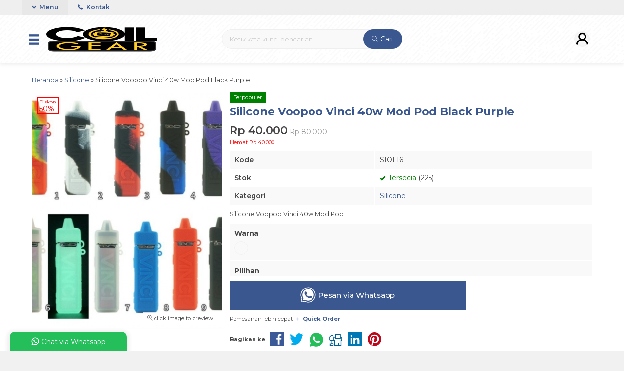

--- FILE ---
content_type: text/html; charset=UTF-8
request_url: https://coilgear.com/silicone/silicone-voopoo-vinci-40w-mod-pod-black-purple/
body_size: 12747
content:
<!doctype html>
<html lang="en">
<head>
	<meta charset="UTF-8">
	<title>Silicone Voopoo Vinci 40w Mod Pod Black Purple - COILGEAR</title>
	<meta name='robots' content='index, follow, max-image-preview:large, max-snippet:-1, max-video-preview:-1' />

	<!-- This site is optimized with the Yoast SEO Premium plugin v20.13 (Yoast SEO v24.3) - https://yoast.com/wordpress/plugins/seo/ -->
	<link rel="canonical" href="https://coilgear.com/silicone/silicone-voopoo-vinci-40w-mod-pod-black-purple/" />
	<meta property="og:locale" content="en_US" />
	<meta property="og:type" content="article" />
	<meta property="og:title" content="Silicone Voopoo Vinci 40w Mod Pod Black Purple" />
	<meta property="og:description" content="Silicone Voopoo Vinci 40w Mod Pod Silicone Voopoo Vinci 40w Mod Pod Black Purple SKU: SIOL16 Kategori: Silicone Variant: Black Purple" />
	<meta property="og:url" content="https://coilgear.com/silicone/silicone-voopoo-vinci-40w-mod-pod-black-purple/" />
	<meta property="og:site_name" content="COILGEAR" />
	<meta property="article:publisher" content="https://www.facebook.com/coilgear" />
	<meta property="article:published_time" content="2023-12-03T18:54:51+00:00" />
	<meta property="article:modified_time" content="2023-12-03T18:55:08+00:00" />
	<meta property="og:image" content="https://coilgear.com/wp-content/uploads/2023/12/Silicone-Voopoo-Vinci-40w-Mod-Pod-Screnshot.jpeg" />
	<meta property="og:image:width" content="720" />
	<meta property="og:image:height" content="725" />
	<meta property="og:image:type" content="image/jpeg" />
	<meta name="author" content="hendrygeorge" />
	<meta name="twitter:card" content="summary_large_image" />
	<meta name="twitter:creator" content="@coilgear" />
	<meta name="twitter:site" content="@coilgear" />
	<meta name="twitter:label1" content="Written by" />
	<meta name="twitter:data1" content="hendrygeorge" />
	<script type="application/ld+json" class="yoast-schema-graph">{"@context":"https://schema.org","@graph":[{"@type":"Article","@id":"https://coilgear.com/silicone/silicone-voopoo-vinci-40w-mod-pod-black-purple/#article","isPartOf":{"@id":"https://coilgear.com/silicone/silicone-voopoo-vinci-40w-mod-pod-black-purple/"},"author":{"name":"hendrygeorge","@id":"https://coilgear.com/#/schema/person/9e10983017cfd8766377054563e67382"},"headline":"Silicone Voopoo Vinci 40w Mod Pod Black Purple","datePublished":"2023-12-03T18:54:51+00:00","dateModified":"2023-12-03T18:55:08+00:00","mainEntityOfPage":{"@id":"https://coilgear.com/silicone/silicone-voopoo-vinci-40w-mod-pod-black-purple/"},"wordCount":29,"commentCount":0,"publisher":{"@id":"https://coilgear.com/#organization"},"image":{"@id":"https://coilgear.com/silicone/silicone-voopoo-vinci-40w-mod-pod-black-purple/#primaryimage"},"thumbnailUrl":"https://coilgear.com/wp-content/uploads/2023/12/Silicone-Voopoo-Vinci-40w-Mod-Pod-Screnshot.jpeg","articleSection":["Silicone"],"inLanguage":"en-US","potentialAction":[{"@type":"CommentAction","name":"Comment","target":["https://coilgear.com/silicone/silicone-voopoo-vinci-40w-mod-pod-black-purple/#respond"]}]},{"@type":"WebPage","@id":"https://coilgear.com/silicone/silicone-voopoo-vinci-40w-mod-pod-black-purple/","url":"https://coilgear.com/silicone/silicone-voopoo-vinci-40w-mod-pod-black-purple/","name":"Silicone Voopoo Vinci 40w Mod Pod Black Purple - COILGEAR","isPartOf":{"@id":"https://coilgear.com/#website"},"primaryImageOfPage":{"@id":"https://coilgear.com/silicone/silicone-voopoo-vinci-40w-mod-pod-black-purple/#primaryimage"},"image":{"@id":"https://coilgear.com/silicone/silicone-voopoo-vinci-40w-mod-pod-black-purple/#primaryimage"},"thumbnailUrl":"https://coilgear.com/wp-content/uploads/2023/12/Silicone-Voopoo-Vinci-40w-Mod-Pod-Screnshot.jpeg","datePublished":"2023-12-03T18:54:51+00:00","dateModified":"2023-12-03T18:55:08+00:00","breadcrumb":{"@id":"https://coilgear.com/silicone/silicone-voopoo-vinci-40w-mod-pod-black-purple/#breadcrumb"},"inLanguage":"en-US","potentialAction":[{"@type":"ReadAction","target":["https://coilgear.com/silicone/silicone-voopoo-vinci-40w-mod-pod-black-purple/"]}]},{"@type":"ImageObject","inLanguage":"en-US","@id":"https://coilgear.com/silicone/silicone-voopoo-vinci-40w-mod-pod-black-purple/#primaryimage","url":"https://coilgear.com/wp-content/uploads/2023/12/Silicone-Voopoo-Vinci-40w-Mod-Pod-Screnshot.jpeg","contentUrl":"https://coilgear.com/wp-content/uploads/2023/12/Silicone-Voopoo-Vinci-40w-Mod-Pod-Screnshot.jpeg","width":720,"height":725,"caption":"Silicone Voopoo Vinci 40w Mod Pod"},{"@type":"BreadcrumbList","@id":"https://coilgear.com/silicone/silicone-voopoo-vinci-40w-mod-pod-black-purple/#breadcrumb","itemListElement":[{"@type":"ListItem","position":1,"name":"Home","item":"https://coilgear.com/"},{"@type":"ListItem","position":2,"name":"Silicone Voopoo Vinci 40w Mod Pod Black Purple"}]},{"@type":"WebSite","@id":"https://coilgear.com/#website","url":"https://coilgear.com/","name":"COILGEAR","description":"Distributor Vape, Vapor, Vaporizer Indonesia Terlengkap dan terpercaya.","publisher":{"@id":"https://coilgear.com/#organization"},"potentialAction":[{"@type":"SearchAction","target":{"@type":"EntryPoint","urlTemplate":"https://coilgear.com/?s={search_term_string}"},"query-input":{"@type":"PropertyValueSpecification","valueRequired":true,"valueName":"search_term_string"}}],"inLanguage":"en-US"},{"@type":"Organization","@id":"https://coilgear.com/#organization","name":"COILGEAR","url":"https://coilgear.com/","logo":{"@type":"ImageObject","inLanguage":"en-US","@id":"https://coilgear.com/#/schema/logo/image/","url":"https://coilgear.com/wp-content/uploads/2023/08/LOGO-COIL-GEAR-150x150-1.png","contentUrl":"https://coilgear.com/wp-content/uploads/2023/08/LOGO-COIL-GEAR-150x150-1.png","width":150,"height":150,"caption":"COILGEAR"},"image":{"@id":"https://coilgear.com/#/schema/logo/image/"},"sameAs":["https://www.facebook.com/coilgear","https://x.com/coilgear","https://www.instagram.com/coil.gear","https://linktr.ee/coilgear"]},{"@type":"Person","@id":"https://coilgear.com/#/schema/person/9e10983017cfd8766377054563e67382","name":"hendrygeorge","image":{"@type":"ImageObject","inLanguage":"en-US","@id":"https://coilgear.com/#/schema/person/image/","url":"https://secure.gravatar.com/avatar/f94d1e9201c699fc9be1fc070137b276f8ade252ed284e6dd32aa3e773f6812b?s=96&d=mm&r=g","contentUrl":"https://secure.gravatar.com/avatar/f94d1e9201c699fc9be1fc070137b276f8ade252ed284e6dd32aa3e773f6812b?s=96&d=mm&r=g","caption":"hendrygeorge"},"sameAs":["https://coilgear.com"],"url":"https://coilgear.com/author/hendrygeorge/"}]}</script>
	<!-- / Yoast SEO Premium plugin. -->


<link rel='dns-prefetch' href='//stats.wp.com' />
<link rel='dns-prefetch' href='//fonts.googleapis.com' />
<link rel="alternate" type="application/rss+xml" title="COILGEAR &raquo; Silicone Voopoo Vinci 40w Mod Pod Black Purple Comments Feed" href="https://coilgear.com/silicone/silicone-voopoo-vinci-40w-mod-pod-black-purple/feed/" />
<link rel="alternate" title="oEmbed (JSON)" type="application/json+oembed" href="https://coilgear.com/wp-json/oembed/1.0/embed?url=https%3A%2F%2Fcoilgear.com%2Fsilicone%2Fsilicone-voopoo-vinci-40w-mod-pod-black-purple%2F" />
<link rel="alternate" title="oEmbed (XML)" type="text/xml+oembed" href="https://coilgear.com/wp-json/oembed/1.0/embed?url=https%3A%2F%2Fcoilgear.com%2Fsilicone%2Fsilicone-voopoo-vinci-40w-mod-pod-black-purple%2F&#038;format=xml" />
<style id='wp-img-auto-sizes-contain-inline-css' type='text/css'>
img:is([sizes=auto i],[sizes^="auto," i]){contain-intrinsic-size:3000px 1500px}
/*# sourceURL=wp-img-auto-sizes-contain-inline-css */
</style>
<link rel='stylesheet' id='mix-css' href='https://coilgear.com/wp-content/themes/cg2p/assets/css/mix.css?ver=1.1' media='screen' />
<link rel='stylesheet' id='oketoko-css' href='https://coilgear.com/wp-content/themes/cg2p/oketoko/assets/oketoko.css?ver=1.1' media='screen' />
<style id='classic-theme-styles-inline-css' type='text/css'>
/*! This file is auto-generated */
.wp-block-button__link{color:#fff;background-color:#32373c;border-radius:9999px;box-shadow:none;text-decoration:none;padding:calc(.667em + 2px) calc(1.333em + 2px);font-size:1.125em}.wp-block-file__button{background:#32373c;color:#fff;text-decoration:none}
/*# sourceURL=/wp-includes/css/classic-themes.min.css */
</style>
<link rel='stylesheet' id='oketheme-css' href='https://coilgear.com/wp-content/themes/cg2p/style.css?ver=1.1' media='all' />
<link rel='stylesheet' id='redux-google-fonts-olzhop_opt-css' href='https://fonts.googleapis.com/css?family=Montserrat%3A100%2C200%2C300%2C400%2C500%2C600%2C700%2C800%2C900%2C100italic%2C200italic%2C300italic%2C400italic%2C500italic%2C600italic%2C700italic%2C800italic%2C900italic&#038;ver=1722190229' media='all' />
<script type="text/javascript" src="https://coilgear.com/wp-content/themes/cg2p/assets/js/jquery.min.js?ver=2.2.4" id="jquery-js"></script>
<link rel="https://api.w.org/" href="https://coilgear.com/wp-json/" /><link rel="alternate" title="JSON" type="application/json" href="https://coilgear.com/wp-json/wp/v2/posts/1013" /><link rel="EditURI" type="application/rsd+xml" title="RSD" href="https://coilgear.com/xmlrpc.php?rsd" />
<meta name="generator" content="WordPress 6.9" />
<link rel='shortlink' href='https://coilgear.com/?p=1013' />
	<style>img#wpstats{display:none}</style>
			
	<!-- FAVICON -->
			<link href="https://coilgear.com/wp-content/uploads/2023/08/LOGO-COIL-GEAR-150x150-1.png" rel="icon" />
	
	<!-- RESPONSIVE -->
			<link rel="stylesheet"  href="https://coilgear.com/wp-content/themes/cg2p/style-mobile.css" media="all" />
		<meta name="viewport" content="width=device-width, user-scalable=no" />
	
	<!-- OPEN GRAPH -->
				<meta property="og:title" content="Silicone Voopoo Vinci 40w Mod Pod Black Purple" />
							<meta property="og:type" content="product" />
						<meta property="og:url" content="https://coilgear.com/silicone/silicone-voopoo-vinci-40w-mod-pod-black-purple/" />
			<meta property="og:image" content="https://coilgear.com/wp-content/uploads/2023/12/Silicone-Voopoo-Vinci-40w-Mod-Pod-Screnshot.jpeg" />
		
	<!-- CSS MODIFY -->
	<style type="text/css">
		:root {
		  --color1: #3a588f;
		  --color2: #f8991d;
		}
		
				
				
		@media screen and (max-width:999px) {
			html body {background:#FFF; background-image:none}
		}
		
				
		.Putih {background:#FFFFFF;}
.Merah {background:#FF0000;}
.Biru {background:#0066FF;}
.Hijau {background:#009933;}
.Kuning {background:#FFFF00;}
.Orange {background:#FF6600;}
.Hitam {background:#000000;}
.Silver {background:#E6E6E6;}
.Biru-Muda {background:#00CCFF;}
.Ungu {background:#9933FF;}
.Pink {background:#FF3399;}
.Coklat {background:#8A2E00;}
				
				
/* Diatas merupakan format custom warna versi lama (template lain),
jangan dihapus bagi Anda yang sebelumnya memiliki
banyak postingan produk yang pilihan warnanya menggunakan
cara lama/versi lama. Cara terbaru menambahkan warna
berada pada tab Product Options > Warna Produk.*/
		
	</style>

	<!-- HEADER CODE -->
	
	<!-- G WEBMASTER -->
	
	<!-- G TAGS -->
	
	<!-- G ANALYTICS -->
	
	<!-- FB PIXEL -->
	
	<!-- G reCAPTCHA -->
	<style type="text/css" title="dynamic-css" class="options-output">body{background-color:#f1f1f1;background-image:url('https://coilgear.com/wp-content/themes/cg2p/images/bg-default.png');}#headerwrap{background-color:#F7F7F7;background-image:url('https://coilgear.com/wp-content/themes/cg2p/images/bg-head.png');}body{font-family:Montserrat;color:#444;font-size:14px;}</style>    
<style id='global-styles-inline-css' type='text/css'>
:root{--wp--preset--aspect-ratio--square: 1;--wp--preset--aspect-ratio--4-3: 4/3;--wp--preset--aspect-ratio--3-4: 3/4;--wp--preset--aspect-ratio--3-2: 3/2;--wp--preset--aspect-ratio--2-3: 2/3;--wp--preset--aspect-ratio--16-9: 16/9;--wp--preset--aspect-ratio--9-16: 9/16;--wp--preset--color--black: #000000;--wp--preset--color--cyan-bluish-gray: #abb8c3;--wp--preset--color--white: #ffffff;--wp--preset--color--pale-pink: #f78da7;--wp--preset--color--vivid-red: #cf2e2e;--wp--preset--color--luminous-vivid-orange: #ff6900;--wp--preset--color--luminous-vivid-amber: #fcb900;--wp--preset--color--light-green-cyan: #7bdcb5;--wp--preset--color--vivid-green-cyan: #00d084;--wp--preset--color--pale-cyan-blue: #8ed1fc;--wp--preset--color--vivid-cyan-blue: #0693e3;--wp--preset--color--vivid-purple: #9b51e0;--wp--preset--gradient--vivid-cyan-blue-to-vivid-purple: linear-gradient(135deg,rgb(6,147,227) 0%,rgb(155,81,224) 100%);--wp--preset--gradient--light-green-cyan-to-vivid-green-cyan: linear-gradient(135deg,rgb(122,220,180) 0%,rgb(0,208,130) 100%);--wp--preset--gradient--luminous-vivid-amber-to-luminous-vivid-orange: linear-gradient(135deg,rgb(252,185,0) 0%,rgb(255,105,0) 100%);--wp--preset--gradient--luminous-vivid-orange-to-vivid-red: linear-gradient(135deg,rgb(255,105,0) 0%,rgb(207,46,46) 100%);--wp--preset--gradient--very-light-gray-to-cyan-bluish-gray: linear-gradient(135deg,rgb(238,238,238) 0%,rgb(169,184,195) 100%);--wp--preset--gradient--cool-to-warm-spectrum: linear-gradient(135deg,rgb(74,234,220) 0%,rgb(151,120,209) 20%,rgb(207,42,186) 40%,rgb(238,44,130) 60%,rgb(251,105,98) 80%,rgb(254,248,76) 100%);--wp--preset--gradient--blush-light-purple: linear-gradient(135deg,rgb(255,206,236) 0%,rgb(152,150,240) 100%);--wp--preset--gradient--blush-bordeaux: linear-gradient(135deg,rgb(254,205,165) 0%,rgb(254,45,45) 50%,rgb(107,0,62) 100%);--wp--preset--gradient--luminous-dusk: linear-gradient(135deg,rgb(255,203,112) 0%,rgb(199,81,192) 50%,rgb(65,88,208) 100%);--wp--preset--gradient--pale-ocean: linear-gradient(135deg,rgb(255,245,203) 0%,rgb(182,227,212) 50%,rgb(51,167,181) 100%);--wp--preset--gradient--electric-grass: linear-gradient(135deg,rgb(202,248,128) 0%,rgb(113,206,126) 100%);--wp--preset--gradient--midnight: linear-gradient(135deg,rgb(2,3,129) 0%,rgb(40,116,252) 100%);--wp--preset--font-size--small: 13px;--wp--preset--font-size--medium: 20px;--wp--preset--font-size--large: 36px;--wp--preset--font-size--x-large: 42px;--wp--preset--spacing--20: 0.44rem;--wp--preset--spacing--30: 0.67rem;--wp--preset--spacing--40: 1rem;--wp--preset--spacing--50: 1.5rem;--wp--preset--spacing--60: 2.25rem;--wp--preset--spacing--70: 3.38rem;--wp--preset--spacing--80: 5.06rem;--wp--preset--shadow--natural: 6px 6px 9px rgba(0, 0, 0, 0.2);--wp--preset--shadow--deep: 12px 12px 50px rgba(0, 0, 0, 0.4);--wp--preset--shadow--sharp: 6px 6px 0px rgba(0, 0, 0, 0.2);--wp--preset--shadow--outlined: 6px 6px 0px -3px rgb(255, 255, 255), 6px 6px rgb(0, 0, 0);--wp--preset--shadow--crisp: 6px 6px 0px rgb(0, 0, 0);}:where(.is-layout-flex){gap: 0.5em;}:where(.is-layout-grid){gap: 0.5em;}body .is-layout-flex{display: flex;}.is-layout-flex{flex-wrap: wrap;align-items: center;}.is-layout-flex > :is(*, div){margin: 0;}body .is-layout-grid{display: grid;}.is-layout-grid > :is(*, div){margin: 0;}:where(.wp-block-columns.is-layout-flex){gap: 2em;}:where(.wp-block-columns.is-layout-grid){gap: 2em;}:where(.wp-block-post-template.is-layout-flex){gap: 1.25em;}:where(.wp-block-post-template.is-layout-grid){gap: 1.25em;}.has-black-color{color: var(--wp--preset--color--black) !important;}.has-cyan-bluish-gray-color{color: var(--wp--preset--color--cyan-bluish-gray) !important;}.has-white-color{color: var(--wp--preset--color--white) !important;}.has-pale-pink-color{color: var(--wp--preset--color--pale-pink) !important;}.has-vivid-red-color{color: var(--wp--preset--color--vivid-red) !important;}.has-luminous-vivid-orange-color{color: var(--wp--preset--color--luminous-vivid-orange) !important;}.has-luminous-vivid-amber-color{color: var(--wp--preset--color--luminous-vivid-amber) !important;}.has-light-green-cyan-color{color: var(--wp--preset--color--light-green-cyan) !important;}.has-vivid-green-cyan-color{color: var(--wp--preset--color--vivid-green-cyan) !important;}.has-pale-cyan-blue-color{color: var(--wp--preset--color--pale-cyan-blue) !important;}.has-vivid-cyan-blue-color{color: var(--wp--preset--color--vivid-cyan-blue) !important;}.has-vivid-purple-color{color: var(--wp--preset--color--vivid-purple) !important;}.has-black-background-color{background-color: var(--wp--preset--color--black) !important;}.has-cyan-bluish-gray-background-color{background-color: var(--wp--preset--color--cyan-bluish-gray) !important;}.has-white-background-color{background-color: var(--wp--preset--color--white) !important;}.has-pale-pink-background-color{background-color: var(--wp--preset--color--pale-pink) !important;}.has-vivid-red-background-color{background-color: var(--wp--preset--color--vivid-red) !important;}.has-luminous-vivid-orange-background-color{background-color: var(--wp--preset--color--luminous-vivid-orange) !important;}.has-luminous-vivid-amber-background-color{background-color: var(--wp--preset--color--luminous-vivid-amber) !important;}.has-light-green-cyan-background-color{background-color: var(--wp--preset--color--light-green-cyan) !important;}.has-vivid-green-cyan-background-color{background-color: var(--wp--preset--color--vivid-green-cyan) !important;}.has-pale-cyan-blue-background-color{background-color: var(--wp--preset--color--pale-cyan-blue) !important;}.has-vivid-cyan-blue-background-color{background-color: var(--wp--preset--color--vivid-cyan-blue) !important;}.has-vivid-purple-background-color{background-color: var(--wp--preset--color--vivid-purple) !important;}.has-black-border-color{border-color: var(--wp--preset--color--black) !important;}.has-cyan-bluish-gray-border-color{border-color: var(--wp--preset--color--cyan-bluish-gray) !important;}.has-white-border-color{border-color: var(--wp--preset--color--white) !important;}.has-pale-pink-border-color{border-color: var(--wp--preset--color--pale-pink) !important;}.has-vivid-red-border-color{border-color: var(--wp--preset--color--vivid-red) !important;}.has-luminous-vivid-orange-border-color{border-color: var(--wp--preset--color--luminous-vivid-orange) !important;}.has-luminous-vivid-amber-border-color{border-color: var(--wp--preset--color--luminous-vivid-amber) !important;}.has-light-green-cyan-border-color{border-color: var(--wp--preset--color--light-green-cyan) !important;}.has-vivid-green-cyan-border-color{border-color: var(--wp--preset--color--vivid-green-cyan) !important;}.has-pale-cyan-blue-border-color{border-color: var(--wp--preset--color--pale-cyan-blue) !important;}.has-vivid-cyan-blue-border-color{border-color: var(--wp--preset--color--vivid-cyan-blue) !important;}.has-vivid-purple-border-color{border-color: var(--wp--preset--color--vivid-purple) !important;}.has-vivid-cyan-blue-to-vivid-purple-gradient-background{background: var(--wp--preset--gradient--vivid-cyan-blue-to-vivid-purple) !important;}.has-light-green-cyan-to-vivid-green-cyan-gradient-background{background: var(--wp--preset--gradient--light-green-cyan-to-vivid-green-cyan) !important;}.has-luminous-vivid-amber-to-luminous-vivid-orange-gradient-background{background: var(--wp--preset--gradient--luminous-vivid-amber-to-luminous-vivid-orange) !important;}.has-luminous-vivid-orange-to-vivid-red-gradient-background{background: var(--wp--preset--gradient--luminous-vivid-orange-to-vivid-red) !important;}.has-very-light-gray-to-cyan-bluish-gray-gradient-background{background: var(--wp--preset--gradient--very-light-gray-to-cyan-bluish-gray) !important;}.has-cool-to-warm-spectrum-gradient-background{background: var(--wp--preset--gradient--cool-to-warm-spectrum) !important;}.has-blush-light-purple-gradient-background{background: var(--wp--preset--gradient--blush-light-purple) !important;}.has-blush-bordeaux-gradient-background{background: var(--wp--preset--gradient--blush-bordeaux) !important;}.has-luminous-dusk-gradient-background{background: var(--wp--preset--gradient--luminous-dusk) !important;}.has-pale-ocean-gradient-background{background: var(--wp--preset--gradient--pale-ocean) !important;}.has-electric-grass-gradient-background{background: var(--wp--preset--gradient--electric-grass) !important;}.has-midnight-gradient-background{background: var(--wp--preset--gradient--midnight) !important;}.has-small-font-size{font-size: var(--wp--preset--font-size--small) !important;}.has-medium-font-size{font-size: var(--wp--preset--font-size--medium) !important;}.has-large-font-size{font-size: var(--wp--preset--font-size--large) !important;}.has-x-large-font-size{font-size: var(--wp--preset--font-size--x-large) !important;}
/*# sourceURL=global-styles-inline-css */
</style>
</head>
<body>


<div class="mainwrap">  <!-- Start Mainwrap -->
	
	<!-- Top Header (Stiky) -->
	<div id="topwrap">

		<div class="tophead">
						<div class="topmenu">
				<div class="togglemenu"><i class="glyphicon glyphicon-chevron-down"></i> Menu</div>
				<a class="pop" href="#kontak-kami" data-fancybox="kontak-kami">
						<i class="el-icon-phone" style="font-size:85%;margin-right:3px"></i> Kontak</span>
				</a>
			</div>
			<div class="navi">
				<div class="menu-menu-1-container"><ul id="menu-menu-1" class="naviku"><li id="menu-item-1401" class="menu-item menu-item-type-custom menu-item-object-custom menu-item-1401"><a href="https://coilgear.com/authentic">Cek Keaslian</a></li>
<li id="menu-item-1403" class="menu-item menu-item-type-post_type menu-item-object-page menu-item-1403"><a href="https://coilgear.com/artikel/">Artikel</a></li>
<li id="menu-item-1405" class="menu-item menu-item-type-post_type menu-item-object-page menu-item-1405"><a href="https://coilgear.com/cek-biaya-kirim/">Cek Biaya Kirim</a></li>
<li id="menu-item-1406" class="menu-item menu-item-type-post_type menu-item-object-page menu-item-1406"><a href="https://coilgear.com/cek-resi/">Cek Resi</a></li>
<li id="menu-item-1407" class="menu-item menu-item-type-post_type menu-item-object-page menu-item-1407"><a href="https://coilgear.com/daftar/">Daftar</a></li>
<li id="menu-item-1408" class="menu-item menu-item-type-post_type menu-item-object-page menu-item-1408"><a href="https://coilgear.com/katalog/">Katalog</a></li>
<li id="menu-item-1409" class="menu-item menu-item-type-post_type menu-item-object-page menu-item-1409"><a href="https://coilgear.com/konfirmasi/">Konfirmasi</a></li>
<li id="menu-item-1411" class="menu-item menu-item-type-post_type menu-item-object-page menu-item-1411"><a href="https://coilgear.com/payment/">Payment</a></li>
<li id="menu-item-1412" class="menu-item menu-item-type-post_type menu-item-object-page menu-item-1412"><a href="https://coilgear.com/pesanan/">Pesanan</a></li>
<li id="menu-item-1414" class="menu-item menu-item-type-post_type menu-item-object-page menu-item-1414"><a href="https://coilgear.com/profil/">Profil</a></li>
<li id="menu-item-1415" class="menu-item menu-item-type-post_type menu-item-object-page menu-item-1415"><a href="https://coilgear.com/reseller/">Reseller</a></li>
<li id="menu-item-1416" class="menu-item menu-item-type-post_type menu-item-object-page menu-item-1416"><a href="https://coilgear.com/testimonial/">Testimonial</a></li>
<li id="menu-item-1413" class="menu-item menu-item-type-post_type menu-item-object-page menu-item-1413"><a href="https://coilgear.com/pricelist/">Pricelist</a></li>
<li id="menu-item-1402" class="menu-item menu-item-type-post_type menu-item-object-page menu-item-1402"><a href="https://coilgear.com/afiliasi/">Afiliasi</a></li>
<li id="menu-item-1410" class="menu-item menu-item-type-post_type menu-item-object-page menu-item-1410"><a href="https://coilgear.com/login/">Login</a></li>
<li id="menu-item-1404" class="menu-item menu-item-type-post_type menu-item-object-page menu-item-1404"><a href="https://coilgear.com/cart/">Cart</a></li>
</ul></div>			</div>
		</div>
		<div id="headerwrap">
			<div class="header">
				<div class="headleft">
					<button><i class="glyphicon glyphicon-menu-hamburger"></i></button>
					<div class="navigori">
						<div class="headtitle">
							<span><i class="glyphicon glyphicon-bookmark" style="font-size:80%"></i> Kategori Belanja</span>
						</div>
						<ul>
								<li class="cat-item cat-item-2"><a href="https://coilgear.com/category/aksesoris/">Aksesoris</a>
</li>
	<li class="cat-item cat-item-37"><a href="https://coilgear.com/category/baterai/">Baterai</a>
</li>
	<li class="cat-item cat-item-38"><a href="https://coilgear.com/category/charger/">Charger</a>
</li>
	<li class="cat-item cat-item-39"><a href="https://coilgear.com/category/driptip/">Driptip</a>
</li>
	<li class="cat-item cat-item-40"><a href="https://coilgear.com/category/elektrikal-mod/">Elektrikal Mod</a>
</li>
	<li class="cat-item cat-item-41"><a href="https://coilgear.com/category/kapas-organik/">Kapas Organik</a>
</li>
	<li class="cat-item cat-item-42"><a href="https://coilgear.com/category/kawat/">Kawat</a>
</li>
	<li class="cat-item cat-item-43"><a href="https://coilgear.com/category/koil/">Koil</a>
</li>
	<li class="cat-item cat-item-44"><a href="https://coilgear.com/category/rda/">RDA</a>
</li>
	<li class="cat-item cat-item-45"><a href="https://coilgear.com/category/rta/">RTA</a>
</li>
	<li class="cat-item cat-item-46"><a href="https://coilgear.com/category/silicone/">Silicone</a>
</li>
	<li class="cat-item cat-item-47"><a href="https://coilgear.com/category/starter-kit/">Starter Kit</a>
</li>
	<li class="cat-item cat-item-1"><a href="https://coilgear.com/category/tak-berkategori/">Tak Berkategori</a>
</li>
	<li class="cat-item cat-item-48"><a href="https://coilgear.com/category/tank/">Tank</a>
</li>
	<li class="cat-item cat-item-49"><a href="https://coilgear.com/category/tools/">Tools</a>
</li>
						</ul>
					</div>
					<div class="headlogo">
													<a href="https://coilgear.com"><img src="https://coilgear.com/wp-content/uploads/2023/08/logo.png"></a>
											</div>
				</div>
				
				<div class="headmid">
					<form method="get" action="https://coilgear.com" role="search" class="searching" >
						<input type="search" name="s" placeholder="Ketik kata kunci pencarian">
						<button type="submit" role="button"><i class="ti-search" style="font-size:90%"></i> Cari</button>
					</form>
				</div>
				<div class="headright">
					<div>
													<div class="topmember">
								<div id="ppcircle" style="width:32px;height:32px;margin-top:4px;display:block;background-image: url(https://coilgear.com/wp-content/themes/cg2p/images/gravatar.jpg);"></div>
							</div>
							<div id="topmember">
								<span class="closemember cornerclose"><i class="ti-close"></i></span>
								<div class="menumember">
									<ul>
										<li>Halo, Guest!</li>
										<a href="#loginpop" class="pop" >
										<li><i class="ti-lock" style="margin-right: 10px;"></i> Masuk</li></a>
										<a href="https://coilgear.com/daftar"><li><i class="ti-hand-point-up" style="margin-right: 10px;"></i> Daftar</li></a>
									</ul>
								</div>
							</div>
												<div class="topsearch">
							<i class="glyphicon glyphicon-search"></i>
						</div>
						<div style="clear: both"></div>
					</div>
				</div>
			</div>
		</div>
	</div>
	
	<!-- Start Container -->
	
	<div id="containwrap">
		<div class="maincontain"><div class="crumbs" itemscope itemtype="http://schema.org/BreadcrumbList"><span itemprop="itemListElement" itemscope itemtype="http://schema.org/ListItem"><a class="crumbs__link" href="https://coilgear.com/" itemprop="item"><span itemprop="name">Beranda</span></a><meta itemprop="position" content="1" /></span> &raquo; <span itemprop="itemListElement" itemscope itemtype="http://schema.org/ListItem"><a class="crumbs__link" href="https://coilgear.com/category/silicone/" itemprop="item"><span itemprop="name">Silicone</span></a><meta itemprop="position" content="2" /></span> &raquo; <span class="crumbs__current">Silicone Voopoo Vinci 40w Mod Pod Black Purple</span></div><!-- .breadcrumbs --><div class="contain product">
	<div class="boxview">
			<div class="zoomwrap">
							<div class="zoomcover"></div>
				<img id="zoomview" src="https://coilgear.com/wp-content/uploads/2023/12/Silicone-Voopoo-Vinci-40w-Mod-Pod-Screnshot-400x500.jpeg" data-zoom-image="https://coilgear.com/wp-content/uploads/2023/12/Silicone-Voopoo-Vinci-40w-Mod-Pod-Screnshot.jpeg"/>													
					<span class="zoomfull"><i class="ti-zoom-in"></i> click image to preview</span>
				<span class="zoomhp"><i class="ti-zoom-in"></i> activate zoom</span>
					<div class="disclabel">
			<span><strong style="font-size:70%">Diskon</strong><br/>
			50% 
			</span>
		</div> 
			</div>
		<div id="galeriview">
							<a href="#" data-image="https://coilgear.com/wp-content/uploads/2023/12/Silicone-Voopoo-Vinci-40w-Mod-Pod-Screnshot-400x500.jpeg" data-zoom-image="https://coilgear.com/wp-content/uploads/2023/12/Silicone-Voopoo-Vinci-40w-Mod-Pod-Screnshot.jpeg">
					<img src="https://coilgear.com/wp-content/uploads/2023/12/Silicone-Voopoo-Vinci-40w-Mod-Pod-Screnshot-75x85.jpeg" /></a>
				</a>
					</div>
	</div>
	<div class="boxdetail">
		<span class="labeli" style="background:green">Terpopuler</span>		<a href="https://coilgear.com/silicone/silicone-voopoo-vinci-40w-mod-pod-black-purple/" title="Silicone Voopoo Vinci 40w Mod Pod Black Purple">
							<h1>Silicone Voopoo Vinci 40w Mod Pod Black Purple</h1>
					</a>
				<span class="harga">Rp 40.000</span> <span class="coret">Rp 80.000</span>
		<div class="small" style="color:red">
			Hemat Rp 40.000		</div>
			<table class="tabinfo">
			<tr><td>Kode</td><td>SIOL16</td> 
			<tr>
				<td>Stok</td>
				<td>
					<font color="green"><span class="glyphicon glyphicon-ok"></span> Tersedia</font> (225)				</td>
			</tr>
			<tr>
				<td>Kategori</td>
				<td><a href="https://coilgear.com/category/silicone/" rel="category tag">Silicone</a></td>
			</tr>
		</table>
		<div class="product-note">Silicone Voopoo Vinci 40w Mod Pod</div> 
		<div class="opsi">
			<div id="warnabox"><b>Warna</b><div class="warni" style="background:" data-value="Black Purple" title="Black Purple"></div></div><input type="hidden" id="warna"><div id="pilihanbox"><b>Pilihan</b></div><input type="hidden" id="pilihantext"><input type="hidden" id="pilihanval">	
			<div id="jcart-sizetip">
				<span class="medium"><i class="ti-alert"></i> Tentukan pilihan yang tersedia!</span>
			</div>
		</div>
				<a href="https://api.whatsapp.com/send?phone=62811852234&text=Halo,%20Saya%20tertarik%20dengan%20produk%20:%20Silicone Voopoo Vinci 40w Mod Pod Black Purple%20(SKU:%20SIOL16)%20" target="blank">
			<button type="button" class="buybutton" title="Pesan via Whatsapp" >
				<img width="32" src="https://coilgear.com/wp-content/themes/cg2p/oketoko/assets/images/wa-icon-double.svg" style="margin-top:-4px"> Pesan via Whatsapp
			</button>
		</a>
	 
		<div class="small squick">
			Pemesanan lebih cepat!
			<a href="#quickorder" class="pop quicklink" data-url="https://coilgear.com/silicone/silicone-voopoo-vinci-40w-mod-pod-black-purple/" data-title="&#10003; Silicone Voopoo Vinci 40w Mod Pod Black Purple" data-img="https://coilgear.com/wp-content/uploads/2023/12/Silicone-Voopoo-Vinci-40w-Mod-Pod-Screnshot-264x340.jpeg"title="Quick Order: Silicone Voopoo Vinci 40w Mod Pod Black Purple">
				<span class="glyphicon glyphicon-flash blink"></span> <b>Quick Order</b>
			</a>
		</div>
	<div class="shareit">
		<strong class="small">Bagikan ke</strong>
		<!-- Facebook -->
		<a href="http://www.facebook.com/sharer.php?u=https://coilgear.com/silicone/silicone-voopoo-vinci-40w-mod-pod-black-purple/&amp;t=Silicone Voopoo Vinci 40w Mod Pod Black Purple" target="_blank" title="Bagikan ke Facebook">
		<span class="el-icon-facebook" style="color:#3B5997"></span></a>
		 
		<!-- Twitter -->
		<a href="http://twitter.com/share?url=https://coilgear.com/silicone/silicone-voopoo-vinci-40w-mod-pod-black-purple/&text=Silicone Voopoo Vinci 40w Mod Pod Black Purple" target="_blank" title="Bagikan ke Twitter"><span class="el-icon-twitter" style="color:#00aced"></span></a>
		
		<!-- Whatsapp -->
		<a href="https://api.whatsapp.com/send?text=https://coilgear.com/silicone/silicone-voopoo-vinci-40w-mod-pod-black-purple/" title="Bagikan ke Whatsapp"><span><img style="margin-top:-4px" src="https://coilgear.com/wp-content/themes/cg2p/images/wa/wa-icon-fill-green.svg"></span></a>
				 
		<!-- Digg -->
		<a href="http://www.digg.com/submit?url=https://coilgear.com/silicone/silicone-voopoo-vinci-40w-mod-pod-black-purple/" target="_blank" title="Bagikan ke Digg"><span class="el-icon-digg" style="color:#006094"></span></a>
				 
		<!-- LinkedIn -->
		<a href="http://www.linkedin.com/shareArticle?mini=true&url=https://coilgear.com/silicone/silicone-voopoo-vinci-40w-mod-pod-black-purple/" target="_blank" title="Bagikan ke Linkedin"><span class="el-icon-linkedin" style="color:#0077B5"></span></a>
		 
		<!-- Pinterest -->
		<a href="http://pinterest.com/pin/create/button/?url=https://coilgear.com/silicone/silicone-voopoo-vinci-40w-mod-pod-black-purple/&media=https://coilgear.com/wp-content/uploads/2023/12/Silicone-Voopoo-Vinci-40w-Mod-Pod-Screnshot.jpeg&description=Silicone Voopoo Vinci 40w Mod Pod Black Purple" class="pin-it-button" count-layout="none" target="_blank" title="Bagikan ke Pinterest"><span class="el-icon-pinterest" style="color:#BD081C"></span></a>
		
	</div>
		</div>
	
</div>

<h2 class="autoheading">Silicone Voopoo Vinci 40w Mod Pod Black Purple</h2>
<div class="contain detailtab">
	<div class="tabmenu">
		<button class="tablinks active" onclick="openTabs(event, 'tab1')">Deskripsi</button>
				<button class="tablinks" onclick="openTabs(event, 'tab3')">Info Tambahan</button>
		<button class="tablinks" onclick="openTabs(event, 'tab4')">Diskusi (0)</button>
	</div>
	<div id="tab1" class="tabcontent" style="display:block">
		<div class="wrap-post">
			<p>Silicone Voopoo Vinci 40w Mod Pod</p>
<blockquote>
<h3 style="text-align: left;">Silicone Voopoo Vinci 40w Mod Pod Black Purple</h3>
</blockquote>
<p>SKU: SIOL16</p>
<p>Kategori: Silicone</p>
<p>Variant: Black Purple</p>
			<p class="small"></p>
					</div>
		<h3 class="autoheading">Silicone Voopoo Vinci 40w Mod Pod Black Purple</h3>	</div>
		<div id="tab3" class="tabcontent">
		<table class="tabinfo">
							<tr>
					<td>Berat</td>
					<td>50 gram</td>
				</tr>
				<tr>
					<td>Kondisi</td>
					<td>
						Baru					</td>
				</tr>
						<tr>
				<td>Dilihat</td>
				<td> 141 kali</td>
			</tr>
			<tr>
				<td>Diskusi</td>
				<td> Belum ada komentar</td>
			</tr>
		</table>
	</div>
	<div id="tab4" class="tabcontent">
		<!-- Diskusi Produk - Oketheme.com -->
<div class="comments" id="diskusi">
	<p>Belum ada komentar, buka diskusi dengan komentar Anda.</p>	
	<a id="submit-komentar"></a>
		<div id="respond" class="comment-respond">
		<h3 id="reply-title" class="comment-reply-title">Silahkan tulis komentar Anda <small><a rel="nofollow" id="cancel-comment-reply-link" href="/silicone/silicone-voopoo-vinci-40w-mod-pod-black-purple/#respond" style="display:none;">Cancel reply</a></small></h3><form action="https://coilgear.com/wp-comments-post.php" method="post" id="commentform" class="comment-form"><p class="comment-notes">Alamat email Anda tidak akan kami publikasikan. Kolom bertanda bintang (*) wajib diisi.</p>
			<p>
				<label for="comment">Isi komentar Anda</label> *
				<textarea id="comment" name="comment" cols="45" rows="8" required></textarea>
			</p>
					<p class="comment-form-author">
						<label for="author">Nama Anda</label> *
						<input id="author" name="author" type="text" value="" size="30" required>
					</p>

					<p class="comment-form-email">
						<label for="email">Email Anda</label> *
						<input id="email" name="email" type="text" value="" size="30" required>
					</p>
<p class="comment-form-cookies-consent"><input id="wp-comment-cookies-consent" name="wp-comment-cookies-consent" type="checkbox" value="yes" /> <label for="wp-comment-cookies-consent">Save my name, email, and website in this browser for the next time I comment.</label></p>
<p class="form-submit"><input name="submit" type="submit" id="submit" class="submit" value="Submit Komentar" /> <input type='hidden' name='comment_post_ID' value='1013' id='comment_post_ID' />
<input type='hidden' name='comment_parent' id='comment_parent' value='0' />
</p><p style="display: none;"><input type="hidden" id="akismet_comment_nonce" name="akismet_comment_nonce" value="ed3e77aa3d" /></p><p style="display: none !important;" class="akismet-fields-container" data-prefix="ak_"><label>&#916;<textarea name="ak_hp_textarea" cols="45" rows="8" maxlength="100"></textarea></label><input type="hidden" id="ak_js_1" name="ak_js" value="234"/><script>document.getElementById( "ak_js_1" ).setAttribute( "value", ( new Date() ).getTime() );</script></p></form>	</div><!-- #respond -->
		
</div>	</div>
</div>

		<div class="contain">
			<div class="maintitle"><h3>Produk Terkait</h3></div><div id="slidprod" class="owl-carousel"><!-- Loop - Oketheme.com -->
<div class="gridpad">
	<div class="grid">
		<div class="imgthumb">
			<a href="https://coilgear.com/silicone/silicon-drag-x-mod-pod-black/" rel="bookmark" title="Silicon Drag X Mod Pod Black">
				<img class="lazyOwl" data-src="https://coilgear.com/wp-content/uploads/2023/12/Silicon-Drag-X-Mod-Pod-Screnshot-264x340.jpeg" width="264" height="340">
			</a>
			
			 
				<div class="quicklabel">
					<a href="#quickorder" class="pop quicklink" data-btn="yes" data-url="https://coilgear.com/silicone/silicon-drag-x-mod-pod-black/" data-title="&#10003; Silicon Drag X Mod Pod Black" data-img="https://coilgear.com/wp-content/uploads/2023/12/Silicon-Drag-X-Mod-Pod-Screnshot-264x340.jpeg"title="Quick Order: Silicon Drag X Mod Pod Black">
						<span class="glyphicon glyphicon-flash"></span> Quick Order					</a>
				</div>
					</div>
		
		<span class="labeli" style="background:green">Terpopuler</span>		
		<div class="tithumb">
					<div class="disclabel">
			<span><strong style="font-size:70%">Diskon</strong><br/>
			50% 
			</span>
		</div> 
				<a class="judul" href="https://coilgear.com/silicone/silicon-drag-x-mod-pod-black/" title="Silicon Drag X Mod Pod Black">
				Silicon Drag X Mod Pod Black			</a>		
			<br/>
			<p>Silicon Drag X Mod Pod Silicon Drag X Mod Pod Black SKU: SIOL69 Kategori: Silicone Variant: Black</p>
			
			<span class="hargathumb">Rp 40.000</span> <span class="coret small">Rp 80.000</span><div class="small stock_kode" style="margin:5px 0"><font color="green"><span class="glyphicon glyphicon-ok"></span> Tersedia</font> / SIOL69</div><div class="buttonthumb">											<form>
							<a href="https://api.whatsapp.com/send?phone=62811852234&text=Halo, Saya tertarik dengan produk: Silicon Drag X Mod Pod Black (SKU: SIOL69)" target="blank">
								<button type="button" class="buyt" title="Pesan via Whatsapp">
									<img width="20" src="https://coilgear.com/wp-content/themes/cg2p/images/wa/wa-icon.svg" style="margin-top:-4px">
								</button>
							</a>
						</form>
										<a href="https://coilgear.com/silicone/silicon-drag-x-mod-pod-black/">
						<button type="button" class="detailt">
							Lihat Detail
						</button>
					</a>
				</div>		</div>
	</div>
</div>
<!-- Loop - Oketheme.com -->
<div class="gridpad">
	<div class="grid">
		<div class="imgthumb">
			<a href="https://coilgear.com/silicone/silicone-smok-rpm80-pro-mod-pod-clear/" rel="bookmark" title="Silicone Smok RPM80 Pro Mod Pod Clear">
				<img class="lazyOwl" data-src="https://coilgear.com/wp-content/uploads/2023/12/Silicone-Smok-RPM80-Pro-Mod-Pod-Screnshot-264x340.jpeg" width="264" height="340">
			</a>
			
			 
				<div class="quicklabel">
					<a href="#quickorder" class="pop quicklink" data-btn="yes" data-url="https://coilgear.com/silicone/silicone-smok-rpm80-pro-mod-pod-clear/" data-title="&#10003; Silicone Smok RPM80 Pro Mod Pod Clear" data-img="https://coilgear.com/wp-content/uploads/2023/12/Silicone-Smok-RPM80-Pro-Mod-Pod-Screnshot-264x340.jpeg"title="Quick Order: Silicone Smok RPM80 Pro Mod Pod Clear">
						<span class="glyphicon glyphicon-flash"></span> Quick Order					</a>
				</div>
					</div>
		
		<span class="labeli" style="background:green">Terpopuler</span>		
		<div class="tithumb">
					<div class="disclabel">
			<span><strong style="font-size:70%">Diskon</strong><br/>
			50% 
			</span>
		</div> 
				<a class="judul" href="https://coilgear.com/silicone/silicone-smok-rpm80-pro-mod-pod-clear/" title="Silicone Smok RPM80 Pro Mod Pod Clear">
				Silicone Smok RPM80 Pro Mod Pod Clear			</a>		
			<br/>
			<p>Silicone Smok RPM80 Pro Mod Pod Silicone Smok RPM80 Pro Mod Pod Clear SKU: SIOL54 Kategori: Silicone Variant: Clear</p>
			
			<span class="hargathumb">Rp 40.000</span> <span class="coret small">Rp 80.000</span><div class="small stock_kode" style="margin:5px 0"><font color="green"><span class="glyphicon glyphicon-ok"></span> Tersedia</font> / SIOL54</div><div class="buttonthumb">											<form>
							<a href="https://api.whatsapp.com/send?phone=62811852234&text=Halo, Saya tertarik dengan produk: Silicone Smok RPM80 Pro Mod Pod Clear (SKU: SIOL54)" target="blank">
								<button type="button" class="buyt" title="Pesan via Whatsapp">
									<img width="20" src="https://coilgear.com/wp-content/themes/cg2p/images/wa/wa-icon.svg" style="margin-top:-4px">
								</button>
							</a>
						</form>
										<a href="https://coilgear.com/silicone/silicone-smok-rpm80-pro-mod-pod-clear/">
						<button type="button" class="detailt">
							Lihat Detail
						</button>
					</a>
				</div>		</div>
	</div>
</div>
<!-- Loop - Oketheme.com -->
<div class="gridpad">
	<div class="grid">
		<div class="imgthumb">
			<a href="https://coilgear.com/silicone/silicone-voopoo-vinci-40w-mod-pod-black-blue/" rel="bookmark" title="Silicone Voopoo Vinci 40w Mod Pod Black Blue">
				<img class="lazyOwl" data-src="https://coilgear.com/wp-content/uploads/2023/12/Silicone-Voopoo-Vinci-40w-Mod-Pod-Screnshot-264x340.jpeg" width="264" height="340">
			</a>
			
			 
				<div class="quicklabel">
					<a href="#quickorder" class="pop quicklink" data-btn="yes" data-url="https://coilgear.com/silicone/silicone-voopoo-vinci-40w-mod-pod-black-blue/" data-title="&#10003; Silicone Voopoo Vinci 40w Mod Pod Black Blue" data-img="https://coilgear.com/wp-content/uploads/2023/12/Silicone-Voopoo-Vinci-40w-Mod-Pod-Screnshot-264x340.jpeg"title="Quick Order: Silicone Voopoo Vinci 40w Mod Pod Black Blue">
						<span class="glyphicon glyphicon-flash"></span> Quick Order					</a>
				</div>
					</div>
		
		<span class="labeli" style="background:green">Terpopuler</span>		
		<div class="tithumb">
					<div class="disclabel">
			<span><strong style="font-size:70%">Diskon</strong><br/>
			50% 
			</span>
		</div> 
				<a class="judul" href="https://coilgear.com/silicone/silicone-voopoo-vinci-40w-mod-pod-black-blue/" title="Silicone Voopoo Vinci 40w Mod Pod Black Blue">
				Silicone Voopoo Vinci 40w Mod Pod Black Blue			</a>		
			<br/>
			<p>Silicone Voopoo Vinci 40w Mod Pod Silicone Voopoo Vinci 40w Mod Pod Black Blue SKU: SIOL15 Kategori: Silicone Variant: Black Blue</p>
			
			<span class="hargathumb">Rp 40.000</span> <span class="coret small">Rp 80.000</span><div class="small stock_kode" style="margin:5px 0"><font color="green"><span class="glyphicon glyphicon-ok"></span> Tersedia</font> / SIOL15</div><div class="buttonthumb">											<form>
							<a href="https://api.whatsapp.com/send?phone=62811852234&text=Halo, Saya tertarik dengan produk: Silicone Voopoo Vinci 40w Mod Pod Black Blue (SKU: SIOL15)" target="blank">
								<button type="button" class="buyt" title="Pesan via Whatsapp">
									<img width="20" src="https://coilgear.com/wp-content/themes/cg2p/images/wa/wa-icon.svg" style="margin-top:-4px">
								</button>
							</a>
						</form>
										<a href="https://coilgear.com/silicone/silicone-voopoo-vinci-40w-mod-pod-black-blue/">
						<button type="button" class="detailt">
							Lihat Detail
						</button>
					</a>
				</div>		</div>
	</div>
</div>
<!-- Loop - Oketheme.com -->
<div class="gridpad">
	<div class="grid">
		<div class="imgthumb">
			<a href="https://coilgear.com/silicone/silicon-drag-x-mod-pod-blue/" rel="bookmark" title="Silicon Drag X Mod Pod Blue">
				<img class="lazyOwl" data-src="https://coilgear.com/wp-content/uploads/2023/12/Silicon-Drag-X-Mod-Pod-Screnshot-264x340.jpeg" width="264" height="340">
			</a>
			
			 
				<div class="quicklabel">
					<a href="#quickorder" class="pop quicklink" data-btn="yes" data-url="https://coilgear.com/silicone/silicon-drag-x-mod-pod-blue/" data-title="&#10003; Silicon Drag X Mod Pod Blue" data-img="https://coilgear.com/wp-content/uploads/2023/12/Silicon-Drag-X-Mod-Pod-Screnshot-264x340.jpeg"title="Quick Order: Silicon Drag X Mod Pod Blue">
						<span class="glyphicon glyphicon-flash"></span> Quick Order					</a>
				</div>
					</div>
		
		<span class="labeli" style="background:green">Terpopuler</span>		
		<div class="tithumb">
					<div class="disclabel">
			<span><strong style="font-size:70%">Diskon</strong><br/>
			50% 
			</span>
		</div> 
				<a class="judul" href="https://coilgear.com/silicone/silicon-drag-x-mod-pod-blue/" title="Silicon Drag X Mod Pod Blue">
				Silicon Drag X Mod Pod Blue			</a>		
			<br/>
			<p>Silicon Drag X Mod Pod Silicon Drag X Mod Pod Blue SKU: SIOL75 Kategori: Silicone Variant: Blue</p>
			
			<span class="hargathumb">Rp 40.000</span> <span class="coret small">Rp 80.000</span><div class="small stock_kode" style="margin:5px 0"><font color="green"><span class="glyphicon glyphicon-ok"></span> Tersedia</font> / SIOL75</div><div class="buttonthumb">											<form>
							<a href="https://api.whatsapp.com/send?phone=62811852234&text=Halo, Saya tertarik dengan produk: Silicon Drag X Mod Pod Blue (SKU: SIOL75)" target="blank">
								<button type="button" class="buyt" title="Pesan via Whatsapp">
									<img width="20" src="https://coilgear.com/wp-content/themes/cg2p/images/wa/wa-icon.svg" style="margin-top:-4px">
								</button>
							</a>
						</form>
										<a href="https://coilgear.com/silicone/silicon-drag-x-mod-pod-blue/">
						<button type="button" class="detailt">
							Lihat Detail
						</button>
					</a>
				</div>		</div>
	</div>
</div>
<!-- Loop - Oketheme.com -->
<div class="gridpad">
	<div class="grid">
		<div class="imgthumb">
			<a href="https://coilgear.com/silicone/silicone-voopoo-vinci-40w-mod-pod-blue/" rel="bookmark" title="Silicone Voopoo Vinci 40w Mod Pod Blue">
				<img class="lazyOwl" data-src="https://coilgear.com/wp-content/uploads/2023/12/Silicone-Voopoo-Vinci-40w-Mod-Pod-Screnshot-264x340.jpeg" width="264" height="340">
			</a>
			
			 
				<div class="quicklabel">
					<a href="#quickorder" class="pop quicklink" data-btn="yes" data-url="https://coilgear.com/silicone/silicone-voopoo-vinci-40w-mod-pod-blue/" data-title="&#10003; Silicone Voopoo Vinci 40w Mod Pod Blue" data-img="https://coilgear.com/wp-content/uploads/2023/12/Silicone-Voopoo-Vinci-40w-Mod-Pod-Screnshot-264x340.jpeg"title="Quick Order: Silicone Voopoo Vinci 40w Mod Pod Blue">
						<span class="glyphicon glyphicon-flash"></span> Quick Order					</a>
				</div>
					</div>
		
		<span class="labeli" style="background:green">Terpopuler</span>		
		<div class="tithumb">
					<div class="disclabel">
			<span><strong style="font-size:70%">Diskon</strong><br/>
			50% 
			</span>
		</div> 
				<a class="judul" href="https://coilgear.com/silicone/silicone-voopoo-vinci-40w-mod-pod-blue/" title="Silicone Voopoo Vinci 40w Mod Pod Blue">
				Silicone Voopoo Vinci 40w Mod Pod Blue			</a>		
			<br/>
			<p>Silicone Voopoo Vinci 40w Mod Pod Silicone Voopoo Vinci 40w Mod Pod Blue SKU: SIOL18 Kategori: Silicone Variant: Blue</p>
			
			<span class="hargathumb">Rp 40.000</span> <span class="coret small">Rp 80.000</span><div class="small stock_kode" style="margin:5px 0"><font color="green"><span class="glyphicon glyphicon-ok"></span> Tersedia</font> / SIOL18</div><div class="buttonthumb">											<form>
							<a href="https://api.whatsapp.com/send?phone=62811852234&text=Halo, Saya tertarik dengan produk: Silicone Voopoo Vinci 40w Mod Pod Blue (SKU: SIOL18)" target="blank">
								<button type="button" class="buyt" title="Pesan via Whatsapp">
									<img width="20" src="https://coilgear.com/wp-content/themes/cg2p/images/wa/wa-icon.svg" style="margin-top:-4px">
								</button>
							</a>
						</form>
										<a href="https://coilgear.com/silicone/silicone-voopoo-vinci-40w-mod-pod-blue/">
						<button type="button" class="detailt">
							Lihat Detail
						</button>
					</a>
				</div>		</div>
	</div>
</div>
<!-- Loop - Oketheme.com -->
<div class="gridpad">
	<div class="grid">
		<div class="imgthumb">
			<a href="https://coilgear.com/silicone/silicone-smok-rpm40-mod-pod-rainbow/" rel="bookmark" title="Silicone Smok RPM40 Mod Pod Rainbow">
				<img class="lazyOwl" data-src="https://coilgear.com/wp-content/uploads/2023/12/Silicone-Smok-RPM40-Mod-Pod-Screnshot-264x340.jpeg" width="264" height="340">
			</a>
			
			 
				<div class="quicklabel">
					<a href="#quickorder" class="pop quicklink" data-btn="yes" data-url="https://coilgear.com/silicone/silicone-smok-rpm40-mod-pod-rainbow/" data-title="&#10003; Silicone Smok RPM40 Mod Pod Rainbow" data-img="https://coilgear.com/wp-content/uploads/2023/12/Silicone-Smok-RPM40-Mod-Pod-Screnshot-264x340.jpeg"title="Quick Order: Silicone Smok RPM40 Mod Pod Rainbow">
						<span class="glyphicon glyphicon-flash"></span> Quick Order					</a>
				</div>
					</div>
		
		<span class="labeli" style="background:green">Terpopuler</span>		
		<div class="tithumb">
					<div class="disclabel">
			<span><strong style="font-size:70%">Diskon</strong><br/>
			50% 
			</span>
		</div> 
				<a class="judul" href="https://coilgear.com/silicone/silicone-smok-rpm40-mod-pod-rainbow/" title="Silicone Smok RPM40 Mod Pod Rainbow">
				Silicone Smok RPM40 Mod Pod Rainbow			</a>		
			<br/>
			<p>Silicone Smok RPM40 Mod Pod Silicone Smok RPM40 Mod Pod Rainbow SKU: SIOL43 Kategori: Silicone Variant: Rainbow</p>
			
			<span class="hargathumb">Rp 40.000</span> <span class="coret small">Rp 80.000</span><div class="small stock_kode" style="margin:5px 0"><font color="green"><span class="glyphicon glyphicon-ok"></span> Tersedia</font> / SIOL43</div><div class="buttonthumb">											<form>
							<a href="https://api.whatsapp.com/send?phone=62811852234&text=Halo, Saya tertarik dengan produk: Silicone Smok RPM40 Mod Pod Rainbow (SKU: SIOL43)" target="blank">
								<button type="button" class="buyt" title="Pesan via Whatsapp">
									<img width="20" src="https://coilgear.com/wp-content/themes/cg2p/images/wa/wa-icon.svg" style="margin-top:-4px">
								</button>
							</a>
						</form>
										<a href="https://coilgear.com/silicone/silicone-smok-rpm40-mod-pod-rainbow/">
						<button type="button" class="detailt">
							Lihat Detail
						</button>
					</a>
				</div>		</div>
	</div>
</div>
<!-- Loop - Oketheme.com -->
<div class="gridpad">
	<div class="grid">
		<div class="imgthumb">
			<a href="https://coilgear.com/silicone/silicon-drag-s-mod-pod-black-red/" rel="bookmark" title="Silicon Drag S Mod Pod Black Red">
				<img class="lazyOwl" data-src="https://coilgear.com/wp-content/uploads/2023/12/Silicon-Drag-S-Mod-Pod-Screnshot-264x340.jpeg" width="264" height="340">
			</a>
			
			 
				<div class="quicklabel">
					<a href="#quickorder" class="pop quicklink" data-btn="yes" data-url="https://coilgear.com/silicone/silicon-drag-s-mod-pod-black-red/" data-title="&#10003; Silicon Drag S Mod Pod Black Red" data-img="https://coilgear.com/wp-content/uploads/2023/12/Silicon-Drag-S-Mod-Pod-Screnshot-264x340.jpeg"title="Quick Order: Silicon Drag S Mod Pod Black Red">
						<span class="glyphicon glyphicon-flash"></span> Quick Order					</a>
				</div>
					</div>
		
		<span class="labeli" style="background:green">Terpopuler</span>		
		<div class="tithumb">
					<div class="disclabel">
			<span><strong style="font-size:70%">Diskon</strong><br/>
			50% 
			</span>
		</div> 
				<a class="judul" href="https://coilgear.com/silicone/silicon-drag-s-mod-pod-black-red/" title="Silicon Drag S Mod Pod Black Red">
				Silicon Drag S Mod Pod Black Red			</a>		
			<br/>
			<p>Silicon Drag S Mod Pod Silicon Drag S Mod Pod Black Red SKU: SIOL63 Kategori: Silicone Variant: Black Red</p>
			
			<span class="hargathumb">Rp 40.000</span> <span class="coret small">Rp 80.000</span><div class="small stock_kode" style="margin:5px 0"><font color="green"><span class="glyphicon glyphicon-ok"></span> Tersedia</font> / SIOL63</div><div class="buttonthumb">											<form>
							<a href="https://api.whatsapp.com/send?phone=62811852234&text=Halo, Saya tertarik dengan produk: Silicon Drag S Mod Pod Black Red (SKU: SIOL63)" target="blank">
								<button type="button" class="buyt" title="Pesan via Whatsapp">
									<img width="20" src="https://coilgear.com/wp-content/themes/cg2p/images/wa/wa-icon.svg" style="margin-top:-4px">
								</button>
							</a>
						</form>
										<a href="https://coilgear.com/silicone/silicon-drag-s-mod-pod-black-red/">
						<button type="button" class="detailt">
							Lihat Detail
						</button>
					</a>
				</div>		</div>
	</div>
</div>
<!-- Loop - Oketheme.com -->
<div class="gridpad">
	<div class="grid">
		<div class="imgthumb">
			<a href="https://coilgear.com/silicone/silicone-voopoo-vinci-x-mod-pod-green-neon/" rel="bookmark" title="Silicone Voopoo Vinci X Mod Pod Green neon">
				<img class="lazyOwl" data-src="https://coilgear.com/wp-content/uploads/2023/12/Silicone-Voopoo-Vinci-X-Mod-Pod-Screnshot-264x340.jpeg" width="264" height="340">
			</a>
			
			 
				<div class="quicklabel">
					<a href="#quickorder" class="pop quicklink" data-btn="yes" data-url="https://coilgear.com/silicone/silicone-voopoo-vinci-x-mod-pod-green-neon/" data-title="&#10003; Silicone Voopoo Vinci X Mod Pod Green neon" data-img="https://coilgear.com/wp-content/uploads/2023/12/Silicone-Voopoo-Vinci-X-Mod-Pod-Screnshot-264x340.jpeg"title="Quick Order: Silicone Voopoo Vinci X Mod Pod Green neon">
						<span class="glyphicon glyphicon-flash"></span> Quick Order					</a>
				</div>
					</div>
		
		<span class="labeli" style="background:green">Terpopuler</span>		
		<div class="tithumb">
					<div class="disclabel">
			<span><strong style="font-size:70%">Diskon</strong><br/>
			50% 
			</span>
		</div> 
				<a class="judul" href="https://coilgear.com/silicone/silicone-voopoo-vinci-x-mod-pod-green-neon/" title="Silicone Voopoo Vinci X Mod Pod Green neon">
				Silicone Voopoo Vinci X Mod Pod Green neon			</a>		
			<br/>
			<p>Silicone Voopoo Vinci X Mod Pod Silicone Voopoo Vinci X Mod Pod Green neon SKU: SIOL32 Kategori: Silicone Variant: Green neon</p>
			
			<span class="hargathumb">Rp 40.000</span> <span class="coret small">Rp 80.000</span><div class="small stock_kode" style="margin:5px 0"><font color="green"><span class="glyphicon glyphicon-ok"></span> Tersedia</font> / SIOL32</div><div class="buttonthumb">											<form>
							<a href="https://api.whatsapp.com/send?phone=62811852234&text=Halo, Saya tertarik dengan produk: Silicone Voopoo Vinci X Mod Pod Green neon (SKU: SIOL32)" target="blank">
								<button type="button" class="buyt" title="Pesan via Whatsapp">
									<img width="20" src="https://coilgear.com/wp-content/themes/cg2p/images/wa/wa-icon.svg" style="margin-top:-4px">
								</button>
							</a>
						</form>
										<a href="https://coilgear.com/silicone/silicone-voopoo-vinci-x-mod-pod-green-neon/">
						<button type="button" class="detailt">
							Lihat Detail
						</button>
					</a>
				</div>		</div>
	</div>
</div>
<!-- Loop - Oketheme.com -->
<div class="gridpad">
	<div class="grid">
		<div class="imgthumb">
			<a href="https://coilgear.com/silicone/silicone-voopoo-vinci-x-mod-pod-black-purple/" rel="bookmark" title="Silicone Voopoo Vinci X Mod Pod Black Purple">
				<img class="lazyOwl" data-src="https://coilgear.com/wp-content/uploads/2023/12/Silicone-Voopoo-Vinci-X-Mod-Pod-Screnshot-264x340.jpeg" width="264" height="340">
			</a>
			
			 
				<div class="quicklabel">
					<a href="#quickorder" class="pop quicklink" data-btn="yes" data-url="https://coilgear.com/silicone/silicone-voopoo-vinci-x-mod-pod-black-purple/" data-title="&#10003; Silicone Voopoo Vinci X Mod Pod Black Purple" data-img="https://coilgear.com/wp-content/uploads/2023/12/Silicone-Voopoo-Vinci-X-Mod-Pod-Screnshot-264x340.jpeg"title="Quick Order: Silicone Voopoo Vinci X Mod Pod Black Purple">
						<span class="glyphicon glyphicon-flash"></span> Quick Order					</a>
				</div>
					</div>
		
		<span class="labeli" style="background:green">Terpopuler</span>		
		<div class="tithumb">
					<div class="disclabel">
			<span><strong style="font-size:70%">Diskon</strong><br/>
			50% 
			</span>
		</div> 
				<a class="judul" href="https://coilgear.com/silicone/silicone-voopoo-vinci-x-mod-pod-black-purple/" title="Silicone Voopoo Vinci X Mod Pod Black Purple">
				Silicone Voopoo Vinci X Mod Pod Black Purple			</a>		
			<br/>
			<p>Silicone Voopoo Vinci X Mod Pod Silicone Voopoo Vinci X Mod Pod Black Purple SKU: SIOL23 Kategori: Silicone Variant: Black Purple</p>
			
			<span class="hargathumb">Rp 40.000</span> <span class="coret small">Rp 80.000</span><div class="small stock_kode" style="margin:5px 0"><font color="green"><span class="glyphicon glyphicon-ok"></span> Tersedia</font> / SIOL23</div><div class="buttonthumb">											<form>
							<a href="https://api.whatsapp.com/send?phone=62811852234&text=Halo, Saya tertarik dengan produk: Silicone Voopoo Vinci X Mod Pod Black Purple (SKU: SIOL23)" target="blank">
								<button type="button" class="buyt" title="Pesan via Whatsapp">
									<img width="20" src="https://coilgear.com/wp-content/themes/cg2p/images/wa/wa-icon.svg" style="margin-top:-4px">
								</button>
							</a>
						</form>
										<a href="https://coilgear.com/silicone/silicone-voopoo-vinci-x-mod-pod-black-purple/">
						<button type="button" class="detailt">
							Lihat Detail
						</button>
					</a>
				</div>		</div>
	</div>
</div>
<!-- Loop - Oketheme.com -->
<div class="gridpad">
	<div class="grid">
		<div class="imgthumb">
			<a href="https://coilgear.com/silicone/silicone-smok-rpm40-mod-pod-tiffany-blue/" rel="bookmark" title="Silicone Smok RPM40 Mod Pod Tiffany Blue">
				<img class="lazyOwl" data-src="https://coilgear.com/wp-content/uploads/2023/12/Silicone-Smok-RPM40-Mod-Pod-Screnshot-264x340.jpeg" width="264" height="340">
			</a>
			
			 
				<div class="quicklabel">
					<a href="#quickorder" class="pop quicklink" data-btn="yes" data-url="https://coilgear.com/silicone/silicone-smok-rpm40-mod-pod-tiffany-blue/" data-title="&#10003; Silicone Smok RPM40 Mod Pod Tiffany Blue" data-img="https://coilgear.com/wp-content/uploads/2023/12/Silicone-Smok-RPM40-Mod-Pod-Screnshot-264x340.jpeg"title="Quick Order: Silicone Smok RPM40 Mod Pod Tiffany Blue">
						<span class="glyphicon glyphicon-flash"></span> Quick Order					</a>
				</div>
					</div>
		
		<span class="labeli" style="background:green">Terpopuler</span>		
		<div class="tithumb">
					<div class="disclabel">
			<span><strong style="font-size:70%">Diskon</strong><br/>
			50% 
			</span>
		</div> 
				<a class="judul" href="https://coilgear.com/silicone/silicone-smok-rpm40-mod-pod-tiffany-blue/" title="Silicone Smok RPM40 Mod Pod Tiffany Blue">
				Silicone Smok RPM40 Mod Pod Tiffany Blue			</a>		
			<br/>
			<p>Silicone Smok RPM40 Mod Pod Silicone Smok RPM40 Mod Pod Tiffany Blue SKU: SIOL42 Kategori: Silicone Variant: Tiffany Blue</p>
			
			<span class="hargathumb">Rp 40.000</span> <span class="coret small">Rp 80.000</span><div class="small stock_kode" style="margin:5px 0"><font color="green"><span class="glyphicon glyphicon-ok"></span> Tersedia</font> / SIOL42</div><div class="buttonthumb">											<form>
							<a href="https://api.whatsapp.com/send?phone=62811852234&text=Halo, Saya tertarik dengan produk: Silicone Smok RPM40 Mod Pod Tiffany Blue (SKU: SIOL42)" target="blank">
								<button type="button" class="buyt" title="Pesan via Whatsapp">
									<img width="20" src="https://coilgear.com/wp-content/themes/cg2p/images/wa/wa-icon.svg" style="margin-top:-4px">
								</button>
							</a>
						</form>
										<a href="https://coilgear.com/silicone/silicone-smok-rpm40-mod-pod-tiffany-blue/">
						<button type="button" class="detailt">
							Lihat Detail
						</button>
					</a>
				</div>		</div>
	</div>
</div>
</div>		</div>
</div>	</div>
	
		
	<!-- Footer Area -->
	<div id="footerwrap">
	
		<div class="overback lazy" data-src="https://coilgear.com/wp-content/uploads/2023/12/banner-website-4MVV-II-2.jpg" ></div>
		
		
		
				
			<div id="socmedwrap">	
		<div class="socmed">
			<span class="smtitle">Social Media & Marketplace</span>
							<a href="https://www.facebook.com/coilgear" target="blank" title="Temukan kami di Facebook">
					<span class="fb"></span>
				</a>
							<a href="https://twitter.com/coilgear" target="blank" title="Ikuti kami di Twitter">
					<span class="twit"></span>
				</a>
							<a href="https://instagram.com/coil.gear" target="blank" title="Ikuti kami di Instagram">
					<span class="insta"></span>
				</a>
							<a href="https://www.tiktok.com/@coilgear" target="blank" title="Ikuti kami di TikTok">
					<span class="tiktok"></span>
				</a>
							<a href="https://shopee.co.id/coilgear" target="blank" title="Temukan kami di Shopee">
					<span class="shopee"></span>
				</a>
							<a href="https://tokopedia.com/coilgear" target="blank" title="Temukan kami di Tokopedia">
					<span class="toped"></span>
				</a>
							<a href="https://bukalapak.com/coilgear" target="blank" title="Temukan kami di BukaLapak">
					<span class="bl"></span>
				</a>
							<a href="https://lazada.co.id/shop/coilgear" target="blank" title="Temukan kami di Lazada">
					<span class="lazada"></span>
				</a>
							<a href="https://blibli.com/merchant/coilgear" target="blank" title="Temukan kami di Blibli">
					<span class="blibli"></span>
				</a>
					</div>
	</div>

			<div class="copyright">
				<b>Coil Gear</b> - Distributor Vape, Vapor, Vaporizer Indonesia Terlengkap dan terpercaya.				<div class="small">
				© 2023, Coil Gear Indonesia				</div>			
			</div>	
					
	</div>	
	
</div> <!-- End Mainwrap -->

<div class="loaderx"></div>	<div class="waarea">
		<div class="watitle">
			<img width="18" style="margin-top:-4px;" src="https://coilgear.com/wp-content/themes/cg2p/images/wa/wa-icon.svg"><span> Chat via Whatsapp</span>
		</div>
		<div class="wacontent">
			<span class="waclose cornerclose"><i class="ti-close"></i></span>
			<p>
				<b>Ada yang ditanyakan?</b><br/>Klik untuk chat dengan customer support kami			</p>
		<!-- WA CS 1 -->
				<a href="#waform" class="pop" data-fancybox="whatsapp-cs1">
					<div class="walist ctwa" data-value="cs1">
													<img id="waimgcs1" class="lazy" data-src="https://coilgear.com/wp-content/uploads/2023/08/fahmi-abidin-foto-Copy-200x120.jpeg" width="40" height="40">
												<span id="wanamecs1">Fahmi</span><br/>
						<span class="medium waonline">● online</span>
						<span id="wacs1" class="hidden">62811852234</span>
					</div>
				</a>
					</div>

		<div id="waform" class="wapop">
			<div class="walist">
				<img id="waimg" class="lazy" data-src="https://coilgear.com/wp-content/uploads/2023/08/fahmi-abidin-foto-Copy.jpeg" width="40" height="40">
				<span id="waname">Fahmi</span><br/>
				<span class="medium waonline">● online</span>
			</div>
			<div class="wachat">
				<div class="wabubble1">
					Halo, perkenalkan saya <b><span id="wabubble">Fahmi</span></b>
					<div style="font-size:10px;text-align:right;color:#CCC;">baru saja</div>
				</div>
				<div class="wabubble2" style="border-top-left-radius:5px">
					Ada yang bisa saya bantu?
					<div style="font-size:10px;text-align:right;color:#CCC;">baru saja</div>
				</div>
			</div>
			<div class="wareply">
				<input type="hidden" id="wano" value="62811852234">
				<input type="text" id="wamsg" value="" placeholder="Ketik pesan Anda">
				<button type="button" onclick="waMsg();">Kirim</button>
			</div>
			<audio id="wasound">
			  <source src="https://coilgear.com/wp-content/themes/cg2p/images/wa/wa.ogg" type="audio/ogg">
			  <source src="https://coilgear.com/wp-content/themes/cg2p/images/wa/wa.mp3" type="audio/mpeg">
			</audio>
		</div>
	</div>
<script type="speculationrules">
{"prefetch":[{"source":"document","where":{"and":[{"href_matches":"/*"},{"not":{"href_matches":["/wp-*.php","/wp-admin/*","/wp-content/uploads/*","/wp-content/*","/wp-content/plugins/*","/wp-content/themes/cg2p/*","/*\\?(.+)"]}},{"not":{"selector_matches":"a[rel~=\"nofollow\"]"}},{"not":{"selector_matches":".no-prefetch, .no-prefetch a"}}]},"eagerness":"conservative"}]}
</script>
	
	<!-- Popup Kontak -->
	<div id="kontak-kami" class="popup">
		<div class="headtitle">
			<span>Kontak Kami</span>
		</div>
		Apabila ada yang ditanyakan, silahkan hubungi kami melalui kontak di bawah ini.
		<div class="kontak">
			<ul>
								<li class="smsli">
					SMS
					<a href="sms:0811852234?body=Halo%20Coil Gear!">
						0811852234					</a>
				</li>
								<li class="telli">
					Call Center
					<a href="tel:0811852234">
						0811852234					</a>
				</li>
								<li class="wali">
					Whatsapp <span class="small tcolor">Pemesanan</span>
					<a href="https://api.whatsapp.com/send?phone=62811852234&text=Halo, ada yang ingin saya tanyakan" target="blank">
						0811852234					</a>
				</li>
								<li class="wali">
					Whatsapp <span class="small tcolor">Fahmi</span>					<a href="https://api.whatsapp.com/send?phone=62811852234&text=Halo, ada yang ingin saya tanyakan" target="blank">
						0811852234					</a>
				</li>
								<li class="messli">
					Messenger
					<a href="https://m.me/244143359688226" target="blank">
						244143359688226					</a>
				</li>
								<li class="tgramli">
					Telegram
					<a href="https://t.me/0811852234">
						0811852234					</a>
				</li>
								<li class="mailli">
					Email
					<a href="mailto:coilgear@gmail.com">
						coilgear@gmail.com					</a>
				</li>
							</ul>
		</div>
					<div class="info medium" style="text-align:center">
							<p><i class="ti-alarm-clock"></i> Buka jam 09.00 s/d jam 19.00 , Minggu tutup</p>
							</p><i class="ti-home"></i> Tanah Abang, Jakarta Pusat</p>
						</div>
			</div>
	
	<!-- Popup Add to Cart -->
		
	<!-- Popup Quick Order -->
			<div id="quickorder" class="quickpop">
			<div id="quick-title" class="judul" style="margin-top:0">
				<span class="glyphicon glyphicon-flash"></span> Produk Quick Order
			</div>
			<p class="medium" style="margin-top: 0">Pemesanan dapat langsung menghubungi kontak dibawah:</p>
			<div class="quickview">
				<img id="quick-img" src="" width="264" height="340">
				<a id="quick-link" href="#">
					<button type="button">Lihat Detail</button>
				</a>
			</div>
			<div class="quickdetail kontak">
				<ul>
										<li class="smsli">
						<a href="sms:0811852234?body=Halo%20Coil Gear!">
							0811852234						</a>
					</li>
										<li class="telli">
						<a href="tel:0811852234">
							0811852234						</a>
					</li>
										<li class="wali">
						<a id="quick-wa" href="https://api.whatsapp.com/send?phone=62811852234&text=Halo..." target="blank">
							0811852234						</a>
					</li>
										<li class="wali">
						<a id="quick-wa" href="https://api.whatsapp.com/send?phone=62811852234&text=Halo..." target="blank">
							0811852234						</a>
					</li>
										<li class="messli">
						<a href="https://m.me/244143359688226" target="blank">
							244143359688226						</a>
					</li>
										<li class="tgramli">
						<a href="https://t.me/0811852234">
							0811852234						</a>
					</li>
										<li class="mailli">
						<a href="mailto:coilgear@gmail.com">
							coilgear@gmail.com						</a>
					</li>
									</ul>
			</div>
		</div>
		
	<!-- Popup Login -->
	<div id="loginpop" class="popup">
		<h2 align="center">Masuk ke akun Anda</h2>
		<p align="center">
			Selamat datang kembali, silahkan login ke akun Anda.
		</p>
		<div class="midform" style="margin:0">
			<form class="loginform" action="https://coilgear.com/login" method="post">
				<p> 
					<label for="user_login">Alamat Email</label><br/>
					<input type="text" name="user_email" value="" placeholder="Masukkan alamat email" required>
				</p>
				<p>
					<label for="user_pass">Password</label><br/>
					<input type="password" name="password" value="" placeholder="Masukkan password" required>
				</p>
				
				<p>
					<input style="cursor:pointer" name="remember" type="checkbox" value="forever"> <span style="vertical-align:3px;" class="small">Ingat Saya</span>
				</p>
				<p>
					<button type="submit" class="btn-login">Masuk</button> 
					<img class="gifloading" src="https://coilgear.com/wp-content/themes/cg2p/images/loading.gif" width="57" height="17" style="display:none;margin-top:2px"/>
					<span class="small" style="margin-left:15px"><a href="https://coilgear.com/login?action=reset-password">Lupa Password?</a></span>
					<input type="hidden" name="oke_login" >
					<input type="hidden" name="redirect_to" value="https://coilgear.com/silicone/silicone-voopoo-vinci-40w-mod-pod-black-purple">
				</p>
			</form>
			<p class="medium" style="border-top:1px solid #F2F2F2;padding-top:10px;text-align:center">
				Belum menjadi member? <a href="https://coilgear.com/daftar">Daftar</a>
			</p>
		</div>
	</div>
	<script type="text/javascript">
		var ajaxurl 			= "https://coilgear.com/wp-admin/admin-ajax.php";
			templateDirectory 	= "https://coilgear.com/wp-content/themes/cg2p";
			newsticker		= 0;
			loadpage		= 1;
			zoom_protect		= 1;
			zoom_loop			= 1;
			zoom_buttons		= ["zoom","slideShow","share","thumbs","close"];
			zoom_autoslide		= 1;
			zoom_transition		= "circular";
			slider_transition	= "fadeUp";
	</script>
<script type="text/javascript" src="https://coilgear.com/wp-includes/js/comment-reply.min.js?ver=6.9&#039; defer" id="comment-reply-js" async="async" data-wp-strategy="async" fetchpriority="low"></script>
<script type="text/javascript" src="https://coilgear.com/wp-content/themes/cg2p/assets/js/mix.js?ver=1.1&#039; defer" id="mixjs-js"></script>
<script type="text/javascript" src="https://coilgear.com/wp-content/themes/cg2p/oketoko/assets/oketoko.js?ver=1.1&#039; defer" id="oketoko-js"></script>
<script type="text/javascript" src="https://coilgear.com/wp-content/themes/cg2p/oketoko/assets/ozoom.js?ver=1.0&#039; defer" id="zoom-js"></script>
<script type="text/javascript" src="https://coilgear.com/wp-content/themes/cg2p/oketoko/assets/ovalidasi.js?ver=1.0&#039; defer" id="validasi-js"></script>
<script type="text/javascript" src="https://stats.wp.com/e-202550.js&#039; defer" id="jetpack-stats-js" data-wp-strategy="defer"></script>
<script type="text/javascript" id="jetpack-stats-js-after">
/* <![CDATA[ */
_stq = window._stq || [];
_stq.push([ "view", JSON.parse("{\"v\":\"ext\",\"blog\":\"191923363\",\"post\":\"1013\",\"tz\":\"7\",\"srv\":\"coilgear.com\",\"j\":\"1:14.2.1\"}") ]);
_stq.push([ "clickTrackerInit", "191923363", "1013" ]);
//# sourceURL=jetpack-stats-js-after
/* ]]> */
</script>
<script defer type="text/javascript" src="https://coilgear.com/wp-content/plugins/akismet/_inc/akismet-frontend.js?ver=1738640661&#039; defer" id="akismet-frontend-js"></script>

<a href="#" class="scrollup"></a>

</body>
</html>
<!-- This website is like a Rocket, isn't it? Performance optimized by WP Rocket. Learn more: https://wp-rocket.me - Debug: cached@1765227410 -->

--- FILE ---
content_type: text/css; charset=utf-8
request_url: https://coilgear.com/wp-content/themes/cg2p/style-mobile.css
body_size: 1396
content:
@media screen and (max-width:999px){.navi{width:300px;max-height:500px;top:30px;overflow:auto;z-index:3}.naviku>li{float:none}.naviku li li .parent{background-position:100% 50%}.naviku ul{display:block;width:100%;border:none}.naviku li ul{background:0 0}.naviku li li.hover ul,.naviku>li.hover>ul{position:static}.naviku li li{border:none;margin-left:15px}.naviku li li a{font-size:95%}.naviku ul li:last-child{border-bottom:none}.naviku li li:before{content:'';position:absolute;top:8px;right:100%;width:7px;height:7px;border-bottom:1px solid #ddd;border-left:1px solid #ddd}.sliderblock{padding:0 50px}.slidertext h2{font-size:120%}.slidertext p{font-size:100%;font-weight:400}.slidertext button{font-weight:400;padding:3px 10px;letter-spacing:normal;font-size:90%;text-transform:none}#katspes,#slidblog,#slidfeat,#slidprod{width:calc(100% + 4px);margin:-2px}.areafeed{margin:0 -2px 0}.gridpad{padding:8px}.maintitle.testihome{width:100%;text-align:center;float:none;margin:0 0 20px}#testi{width:100%}.boxdetail .kolom1,.boxdetail .kolom2{width:100%}.boxdetail .kolom2{border:none;padding:0}.boxdetail .kolom2:hover{box-shadow:none}.footer{padding:20px}.smtitle{display:none}}@media screen and (max-width:640px){.header>div{width:50%}.header>div.headmid{display:none;width:100%;position:absolute;top:100%;left:0;background:var(--colorborder);height:60px}.topsearch{display:block}#rincian,#topmember{top:0;right:0;bottom:0;width:100%;position:fixed}#rincian{overflow:auto}#rincian #jcart table tbody{max-height:none}.menumember{max-width:300px;margin:10px auto}.sliderblock{padding:0}.slidertext{max-width:100%;height:100%;align-items:center;display:grid;font-size:90%}.megaslider .owl-controls .owl-page span{width:15px;height:15px}.owl-buttons{display:none}.why{width:50%}.why:nth-child(3n+1){clear:both}.katspeswrap li{display:block;padding-bottom:50px}.spesthumb{width:100%;float:none;padding:0 10px 20px}.katspeswrap .gridpad{width:50%}.katspeswrap .gridpad:nth-child(3n+1){clear:none}.gridpad{width:33.33333%}.gridpad:nth-child(4n+1){clear:none}.gridpad:nth-child(3n+1){clear:both}.listview p{overflow:auto;max-height:70px}.footbarwidget{width:100%}.socmed{display:block;text-align:center;overflow:auto;white-space:nowrap}.boxdetail,.boxview{float:none;width:100%;padding:0}.boxdetail{border:none;margin-top:10px}.zoomcover{display:block;position:absolute;top:0;left:0;right:0;bottom:0;z-index:1}.zoomfull{display:none}.zoomhp{display:inline-block}.zoomwrap{max-width:400px;float:none}#galeriview{max-width:400px}.avadiskusi,.avatesti{width:60px;height:60px}.viewform{width:100%;float:none}.wizard-card form{padding:0;border:none;margin-bottom:250px}.viewcart{width:100%;position:fixed;bottom:0;left:0;z-index:5;border:none;box-shadow:0 0 8px 2px rgb(0 0 0 / 8%);max-height:210px;padding:12px}.voucher{padding:5px}.voucher li{width:50%;float:right}.vouch{margin:0}#dcart td{padding:2px;font-size:13px}#dcart .headtitle,#dcart .trberat,#dcart .trqty,.wizard-navigation{display:none}.boxpp{display:none}.boxinfo{padding:0;width:100%}::-webkit-scrollbar{display:none}.tabmenu{overflow:auto;white-space:nowrap;height:40px;border:none}.invpop,.popup,.quickpop{min-width:280px;width:auto;font-size:95%}.dataTables_wrapper .dataTables_length{width:50%;text-align:left;float:left}.dataTables_wrapper .dataTables_filter{width:50%;text-align:right;float:right;margin-top:0}.banx{display:grid;width:50%;float:left}.banx:nth-child(2n+1){clear:both}blockquote{padding:10px 10px 10px 50px}}@media screen and (max-width:420px){.slidertext h2,.slidertext p{font-size:90%;margin:0}.slidertext button{display:none}.gridpad{width:50%}.gridpad:nth-child(3n+1){clear:none}.gridpad:nth-child(2n+1){clear:both}.waarea{width:200px}.wareply{position:absolute;bottom:0;left:0;width:100%}.wareply input{width:70%}.wareply button{width:30%}.affstats li{width:50%}.affstats li:nth-child(3n+1){clear:none}.affstats li:nth-child(2n+1){clear:left}.inv-filter{border:none}.inv-filter ul{height:42px;overflow:auto;white-space:nowrap}.inv-filter ul li{float:none;display:inline-block}.inv-filter .current,.inv-filter li:hover,.inv-filter ul li{border-bottom:none}.viewform .jcart-item-total{display:none}.banx{width:100%;text-align:center}.banx span:nth-child(1){margin:0 auto}.oketable>tbody>tr>td:nth-child(2n+1){font-size:90%;margin-top:10px;padding-bottom:0}.oketable>tbody>tr>td,.oketable>tbody>tr>td:nth-child(1){width:100%;display:block}.regleft,.regright{width:100%;float:none;border:none;padding:0}.captchay{text-align:left;padding-top:0}.invpop{max-height:100%}.fancybox-content{position:fixed;top:0;right:0;left:0;bottom:-8px}.fancybox-container{z-index:1000000000!important}#autopopup{position:relative}}

--- FILE ---
content_type: image/svg+xml
request_url: https://coilgear.com/wp-content/themes/cg2p/images/wa/wa-icon-fill-green.svg
body_size: 664
content:
<?xml version="1.0" encoding="UTF-8"?>
<svg xmlns="http://www.w3.org/2000/svg" xmlns:xlink="http://www.w3.org/1999/xlink" viewBox="0 0 50 50" width="50px" height="50px">
<g id="surface6121063">
<path style=" stroke:none;fill-rule:nonzero;fill:rgb(14.117648%,74.509805%,35.686275%);fill-opacity:1;" d="M 25 2 C 12.316406 2 2 12.316406 2 25 C 2 28.960938 3.023438 32.855469 4.964844 36.289062 L 2.035156 46.730469 C 1.941406 47.074219 2.035156 47.441406 2.28125 47.695312 C 2.472656 47.894531 2.734375 48 3 48 C 3.078125 48 3.160156 47.988281 3.238281 47.972656 L 14.136719 45.273438 C 17.464844 47.058594 21.210938 48 25 48 C 37.683594 48 48 37.683594 48 25 C 48 12.316406 37.683594 2 25 2 Z M 36.570312 33.117188 C 36.078125 34.476562 33.71875 35.722656 32.585938 35.886719 C 31.566406 36.035156 30.277344 36.101562 28.863281 35.65625 C 28.007812 35.386719 26.90625 35.027344 25.496094 34.429688 C 19.574219 31.902344 15.707031 26.011719 15.410156 25.625 C 15.117188 25.234375 13 22.464844 13 19.59375 C 13 16.726562 14.523438 15.3125 15.066406 14.730469 C 15.609375 14.144531 16.246094 14 16.640625 14 C 17.035156 14 17.429688 14.003906 17.773438 14.019531 C 18.136719 14.039062 18.625 13.882812 19.101562 15.023438 C 19.59375 16.191406 20.777344 19.058594 20.921875 19.351562 C 21.070312 19.644531 21.167969 19.984375 20.972656 20.375 C 20.777344 20.761719 20.679688 21.007812 20.382812 21.347656 C 20.085938 21.6875 19.761719 22.105469 19.496094 22.367188 C 19.199219 22.660156 18.894531 22.976562 19.238281 23.558594 C 19.582031 24.144531 20.765625 26.050781 22.523438 27.597656 C 24.777344 29.585938 26.679688 30.199219 27.269531 30.492188 C 27.859375 30.785156 28.203125 30.734375 28.550781 30.347656 C 28.894531 29.957031 30.023438 28.644531 30.417969 28.058594 C 30.8125 27.476562 31.203125 27.574219 31.746094 27.769531 C 32.289062 27.960938 35.191406 29.371094 35.78125 29.664062 C 36.371094 29.957031 36.765625 30.101562 36.914062 30.34375 C 37.0625 30.585938 37.0625 31.753906 36.570312 33.117188 Z M 36.570312 33.117188 "/>
</g>
</svg>


--- FILE ---
content_type: image/svg+xml
request_url: https://coilgear.com/wp-content/themes/cg2p/assets/images/nextprev.svg
body_size: 245
content:
<svg width="52" height="52" viewBox="0 0 52 52" fill="none" xmlns="http://www.w3.org/2000/svg"><rect x="6" y="45" width="40" height="40" rx="20" transform="rotate(-90 6 45)"/><path d="M17.5 29.5c.55.55 1.478.522 2.061-.061l5.378-5.378L26 23l1.061 1.061 5.378 5.378c.583.583 1.511.611 2.061.061s.522-1.477-.062-2.06l-3.688-3.685-3.688-3.686a1.507 1.507 0 0 0-2.123 0l-7.377 7.371c-.584.583-.612 1.51-.062 2.06" fill="#6C727C"/><defs><filter id="filter0_d" x="0" y="0" width="52" height="52" filterUnits="userSpaceOnUse" color-interpolation-filters="sRGB"><feFlood flood-opacity="0" result="BackgroundImageFix"/><feColorMatrix in="SourceAlpha" values="0 0 0 0 0 0 0 0 0 0 0 0 0 0 0 0 0 0 127 0"/><feOffset dy="1"/><feGaussianBlur stdDeviation="3"/><feColorMatrix values="0 0 0 0 0.192157 0 0 0 0 0.207843 0 0 0 0 0.231373 0 0 0 0.12 0"/><feBlend in2="BackgroundImageFix" result="effect1_dropShadow"/><feBlend in="SourceGraphic" in2="effect1_dropShadow" result="shape"/></filter></defs></svg>